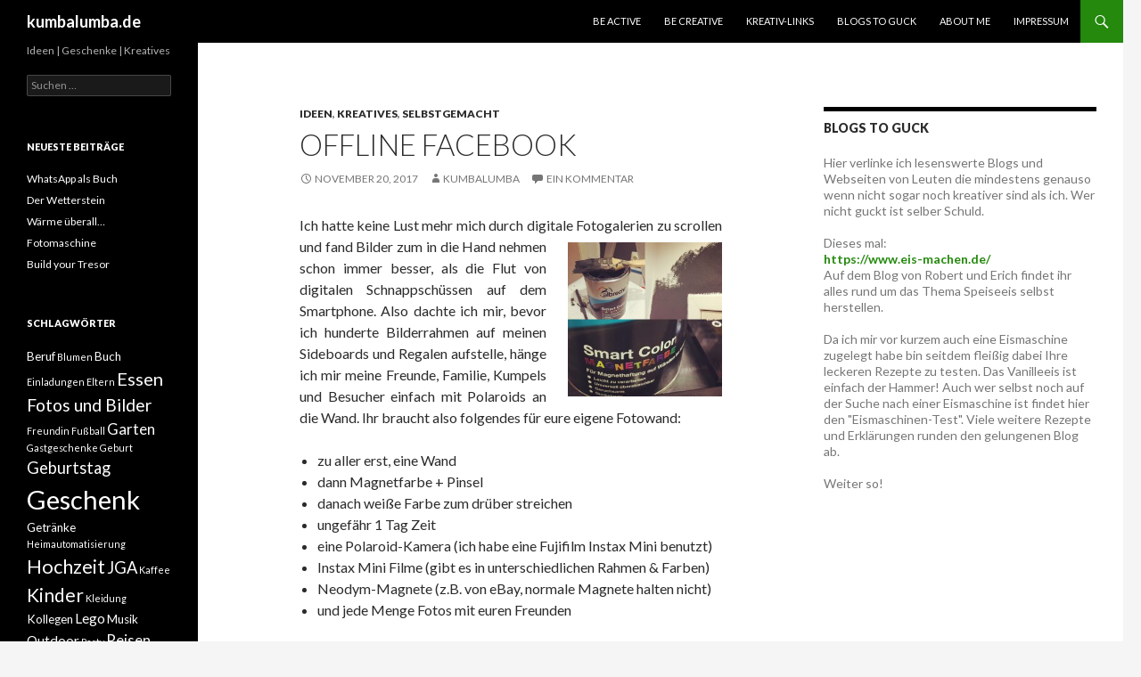

--- FILE ---
content_type: text/html; charset=UTF-8
request_url: https://kumbalumba.de/offline-facebook/
body_size: 51337
content:
<!DOCTYPE html>
<!--[if IE 7]>
<html class="ie ie7" lang="de">
<![endif]-->
<!--[if IE 8]>
<html class="ie ie8" lang="de">
<![endif]-->
<!--[if !(IE 7) & !(IE 8)]><!-->
<html lang="de">
<!--<![endif]-->
<head>
	<meta charset="UTF-8">

<!-- Diese Seite wurde optimiert mit wpSEO (https://www.wpseo.org). -->
<title>offline facebook › kumbalumba.de</title>
<meta name="description" content="Ich hatte keine Lust mehr mich durch digitale Fotogalerien zu scrollen und fand Bilder zum in die Hand nehmen schon immer besser, als die ..." />
<meta name="robots" content="index, follow" />
<link rel="canonical" href="https://kumbalumba.de/offline-facebook/" />

	<meta name="viewport" content="width=device-width">
	
	<link rel="profile" href="https://gmpg.org/xfn/11">
	<link rel="pingback" href="https://kumbalumba.de/xmlrpc.php">
	<!--[if lt IE 9]>
	<script src="https://kumbalumba.de/wp-content/themes/twentyfourteen/js/html5.js?ver=3.7.0"></script>
	<![endif]-->
	
	<style>img:is([sizes="auto" i], [sizes^="auto," i]) { contain-intrinsic-size: 3000px 1500px }</style>
	<link rel='dns-prefetch' href='//fonts.googleapis.com' />
<link href='https://fonts.gstatic.com' crossorigin rel='preconnect' />
<link rel="alternate" type="application/rss+xml" title="kumbalumba.de &raquo; Feed" href="https://kumbalumba.de/feed/" />
<link rel="alternate" type="application/rss+xml" title="kumbalumba.de &raquo; Kommentar-Feed" href="https://kumbalumba.de/comments/feed/" />
<link rel="alternate" type="application/rss+xml" title="kumbalumba.de &raquo; offline facebook Kommentar-Feed" href="https://kumbalumba.de/offline-facebook/feed/" />
<script>
window._wpemojiSettings = {"baseUrl":"https:\/\/s.w.org\/images\/core\/emoji\/15.1.0\/72x72\/","ext":".png","svgUrl":"https:\/\/s.w.org\/images\/core\/emoji\/15.1.0\/svg\/","svgExt":".svg","source":{"concatemoji":"https:\/\/kumbalumba.de\/wp-includes\/js\/wp-emoji-release.min.js?ver=6.8.1"}};
/*! This file is auto-generated */
!function(i,n){var o,s,e;function c(e){try{var t={supportTests:e,timestamp:(new Date).valueOf()};sessionStorage.setItem(o,JSON.stringify(t))}catch(e){}}function p(e,t,n){e.clearRect(0,0,e.canvas.width,e.canvas.height),e.fillText(t,0,0);var t=new Uint32Array(e.getImageData(0,0,e.canvas.width,e.canvas.height).data),r=(e.clearRect(0,0,e.canvas.width,e.canvas.height),e.fillText(n,0,0),new Uint32Array(e.getImageData(0,0,e.canvas.width,e.canvas.height).data));return t.every(function(e,t){return e===r[t]})}function u(e,t,n){switch(t){case"flag":return n(e,"\ud83c\udff3\ufe0f\u200d\u26a7\ufe0f","\ud83c\udff3\ufe0f\u200b\u26a7\ufe0f")?!1:!n(e,"\ud83c\uddfa\ud83c\uddf3","\ud83c\uddfa\u200b\ud83c\uddf3")&&!n(e,"\ud83c\udff4\udb40\udc67\udb40\udc62\udb40\udc65\udb40\udc6e\udb40\udc67\udb40\udc7f","\ud83c\udff4\u200b\udb40\udc67\u200b\udb40\udc62\u200b\udb40\udc65\u200b\udb40\udc6e\u200b\udb40\udc67\u200b\udb40\udc7f");case"emoji":return!n(e,"\ud83d\udc26\u200d\ud83d\udd25","\ud83d\udc26\u200b\ud83d\udd25")}return!1}function f(e,t,n){var r="undefined"!=typeof WorkerGlobalScope&&self instanceof WorkerGlobalScope?new OffscreenCanvas(300,150):i.createElement("canvas"),a=r.getContext("2d",{willReadFrequently:!0}),o=(a.textBaseline="top",a.font="600 32px Arial",{});return e.forEach(function(e){o[e]=t(a,e,n)}),o}function t(e){var t=i.createElement("script");t.src=e,t.defer=!0,i.head.appendChild(t)}"undefined"!=typeof Promise&&(o="wpEmojiSettingsSupports",s=["flag","emoji"],n.supports={everything:!0,everythingExceptFlag:!0},e=new Promise(function(e){i.addEventListener("DOMContentLoaded",e,{once:!0})}),new Promise(function(t){var n=function(){try{var e=JSON.parse(sessionStorage.getItem(o));if("object"==typeof e&&"number"==typeof e.timestamp&&(new Date).valueOf()<e.timestamp+604800&&"object"==typeof e.supportTests)return e.supportTests}catch(e){}return null}();if(!n){if("undefined"!=typeof Worker&&"undefined"!=typeof OffscreenCanvas&&"undefined"!=typeof URL&&URL.createObjectURL&&"undefined"!=typeof Blob)try{var e="postMessage("+f.toString()+"("+[JSON.stringify(s),u.toString(),p.toString()].join(",")+"));",r=new Blob([e],{type:"text/javascript"}),a=new Worker(URL.createObjectURL(r),{name:"wpTestEmojiSupports"});return void(a.onmessage=function(e){c(n=e.data),a.terminate(),t(n)})}catch(e){}c(n=f(s,u,p))}t(n)}).then(function(e){for(var t in e)n.supports[t]=e[t],n.supports.everything=n.supports.everything&&n.supports[t],"flag"!==t&&(n.supports.everythingExceptFlag=n.supports.everythingExceptFlag&&n.supports[t]);n.supports.everythingExceptFlag=n.supports.everythingExceptFlag&&!n.supports.flag,n.DOMReady=!1,n.readyCallback=function(){n.DOMReady=!0}}).then(function(){return e}).then(function(){var e;n.supports.everything||(n.readyCallback(),(e=n.source||{}).concatemoji?t(e.concatemoji):e.wpemoji&&e.twemoji&&(t(e.twemoji),t(e.wpemoji)))}))}((window,document),window._wpemojiSettings);
</script>
<style id='wp-emoji-styles-inline-css'>

	img.wp-smiley, img.emoji {
		display: inline !important;
		border: none !important;
		box-shadow: none !important;
		height: 1em !important;
		width: 1em !important;
		margin: 0 0.07em !important;
		vertical-align: -0.1em !important;
		background: none !important;
		padding: 0 !important;
	}
</style>
<link rel='stylesheet' id='wp-block-library-css' href='https://kumbalumba.de/wp-includes/css/dist/block-library/style.min.css?ver=6.8.1' media='all' />
<style id='wp-block-library-theme-inline-css'>
.wp-block-audio :where(figcaption){color:#555;font-size:13px;text-align:center}.is-dark-theme .wp-block-audio :where(figcaption){color:#ffffffa6}.wp-block-audio{margin:0 0 1em}.wp-block-code{border:1px solid #ccc;border-radius:4px;font-family:Menlo,Consolas,monaco,monospace;padding:.8em 1em}.wp-block-embed :where(figcaption){color:#555;font-size:13px;text-align:center}.is-dark-theme .wp-block-embed :where(figcaption){color:#ffffffa6}.wp-block-embed{margin:0 0 1em}.blocks-gallery-caption{color:#555;font-size:13px;text-align:center}.is-dark-theme .blocks-gallery-caption{color:#ffffffa6}:root :where(.wp-block-image figcaption){color:#555;font-size:13px;text-align:center}.is-dark-theme :root :where(.wp-block-image figcaption){color:#ffffffa6}.wp-block-image{margin:0 0 1em}.wp-block-pullquote{border-bottom:4px solid;border-top:4px solid;color:currentColor;margin-bottom:1.75em}.wp-block-pullquote cite,.wp-block-pullquote footer,.wp-block-pullquote__citation{color:currentColor;font-size:.8125em;font-style:normal;text-transform:uppercase}.wp-block-quote{border-left:.25em solid;margin:0 0 1.75em;padding-left:1em}.wp-block-quote cite,.wp-block-quote footer{color:currentColor;font-size:.8125em;font-style:normal;position:relative}.wp-block-quote:where(.has-text-align-right){border-left:none;border-right:.25em solid;padding-left:0;padding-right:1em}.wp-block-quote:where(.has-text-align-center){border:none;padding-left:0}.wp-block-quote.is-large,.wp-block-quote.is-style-large,.wp-block-quote:where(.is-style-plain){border:none}.wp-block-search .wp-block-search__label{font-weight:700}.wp-block-search__button{border:1px solid #ccc;padding:.375em .625em}:where(.wp-block-group.has-background){padding:1.25em 2.375em}.wp-block-separator.has-css-opacity{opacity:.4}.wp-block-separator{border:none;border-bottom:2px solid;margin-left:auto;margin-right:auto}.wp-block-separator.has-alpha-channel-opacity{opacity:1}.wp-block-separator:not(.is-style-wide):not(.is-style-dots){width:100px}.wp-block-separator.has-background:not(.is-style-dots){border-bottom:none;height:1px}.wp-block-separator.has-background:not(.is-style-wide):not(.is-style-dots){height:2px}.wp-block-table{margin:0 0 1em}.wp-block-table td,.wp-block-table th{word-break:normal}.wp-block-table :where(figcaption){color:#555;font-size:13px;text-align:center}.is-dark-theme .wp-block-table :where(figcaption){color:#ffffffa6}.wp-block-video :where(figcaption){color:#555;font-size:13px;text-align:center}.is-dark-theme .wp-block-video :where(figcaption){color:#ffffffa6}.wp-block-video{margin:0 0 1em}:root :where(.wp-block-template-part.has-background){margin-bottom:0;margin-top:0;padding:1.25em 2.375em}
</style>
<style id='classic-theme-styles-inline-css'>
/*! This file is auto-generated */
.wp-block-button__link{color:#fff;background-color:#32373c;border-radius:9999px;box-shadow:none;text-decoration:none;padding:calc(.667em + 2px) calc(1.333em + 2px);font-size:1.125em}.wp-block-file__button{background:#32373c;color:#fff;text-decoration:none}
</style>
<style id='global-styles-inline-css'>
:root{--wp--preset--aspect-ratio--square: 1;--wp--preset--aspect-ratio--4-3: 4/3;--wp--preset--aspect-ratio--3-4: 3/4;--wp--preset--aspect-ratio--3-2: 3/2;--wp--preset--aspect-ratio--2-3: 2/3;--wp--preset--aspect-ratio--16-9: 16/9;--wp--preset--aspect-ratio--9-16: 9/16;--wp--preset--color--black: #000;--wp--preset--color--cyan-bluish-gray: #abb8c3;--wp--preset--color--white: #fff;--wp--preset--color--pale-pink: #f78da7;--wp--preset--color--vivid-red: #cf2e2e;--wp--preset--color--luminous-vivid-orange: #ff6900;--wp--preset--color--luminous-vivid-amber: #fcb900;--wp--preset--color--light-green-cyan: #7bdcb5;--wp--preset--color--vivid-green-cyan: #00d084;--wp--preset--color--pale-cyan-blue: #8ed1fc;--wp--preset--color--vivid-cyan-blue: #0693e3;--wp--preset--color--vivid-purple: #9b51e0;--wp--preset--color--green: #24890d;--wp--preset--color--dark-gray: #2b2b2b;--wp--preset--color--medium-gray: #767676;--wp--preset--color--light-gray: #f5f5f5;--wp--preset--gradient--vivid-cyan-blue-to-vivid-purple: linear-gradient(135deg,rgba(6,147,227,1) 0%,rgb(155,81,224) 100%);--wp--preset--gradient--light-green-cyan-to-vivid-green-cyan: linear-gradient(135deg,rgb(122,220,180) 0%,rgb(0,208,130) 100%);--wp--preset--gradient--luminous-vivid-amber-to-luminous-vivid-orange: linear-gradient(135deg,rgba(252,185,0,1) 0%,rgba(255,105,0,1) 100%);--wp--preset--gradient--luminous-vivid-orange-to-vivid-red: linear-gradient(135deg,rgba(255,105,0,1) 0%,rgb(207,46,46) 100%);--wp--preset--gradient--very-light-gray-to-cyan-bluish-gray: linear-gradient(135deg,rgb(238,238,238) 0%,rgb(169,184,195) 100%);--wp--preset--gradient--cool-to-warm-spectrum: linear-gradient(135deg,rgb(74,234,220) 0%,rgb(151,120,209) 20%,rgb(207,42,186) 40%,rgb(238,44,130) 60%,rgb(251,105,98) 80%,rgb(254,248,76) 100%);--wp--preset--gradient--blush-light-purple: linear-gradient(135deg,rgb(255,206,236) 0%,rgb(152,150,240) 100%);--wp--preset--gradient--blush-bordeaux: linear-gradient(135deg,rgb(254,205,165) 0%,rgb(254,45,45) 50%,rgb(107,0,62) 100%);--wp--preset--gradient--luminous-dusk: linear-gradient(135deg,rgb(255,203,112) 0%,rgb(199,81,192) 50%,rgb(65,88,208) 100%);--wp--preset--gradient--pale-ocean: linear-gradient(135deg,rgb(255,245,203) 0%,rgb(182,227,212) 50%,rgb(51,167,181) 100%);--wp--preset--gradient--electric-grass: linear-gradient(135deg,rgb(202,248,128) 0%,rgb(113,206,126) 100%);--wp--preset--gradient--midnight: linear-gradient(135deg,rgb(2,3,129) 0%,rgb(40,116,252) 100%);--wp--preset--font-size--small: 13px;--wp--preset--font-size--medium: 20px;--wp--preset--font-size--large: 36px;--wp--preset--font-size--x-large: 42px;--wp--preset--spacing--20: 0.44rem;--wp--preset--spacing--30: 0.67rem;--wp--preset--spacing--40: 1rem;--wp--preset--spacing--50: 1.5rem;--wp--preset--spacing--60: 2.25rem;--wp--preset--spacing--70: 3.38rem;--wp--preset--spacing--80: 5.06rem;--wp--preset--shadow--natural: 6px 6px 9px rgba(0, 0, 0, 0.2);--wp--preset--shadow--deep: 12px 12px 50px rgba(0, 0, 0, 0.4);--wp--preset--shadow--sharp: 6px 6px 0px rgba(0, 0, 0, 0.2);--wp--preset--shadow--outlined: 6px 6px 0px -3px rgba(255, 255, 255, 1), 6px 6px rgba(0, 0, 0, 1);--wp--preset--shadow--crisp: 6px 6px 0px rgba(0, 0, 0, 1);}:where(.is-layout-flex){gap: 0.5em;}:where(.is-layout-grid){gap: 0.5em;}body .is-layout-flex{display: flex;}.is-layout-flex{flex-wrap: wrap;align-items: center;}.is-layout-flex > :is(*, div){margin: 0;}body .is-layout-grid{display: grid;}.is-layout-grid > :is(*, div){margin: 0;}:where(.wp-block-columns.is-layout-flex){gap: 2em;}:where(.wp-block-columns.is-layout-grid){gap: 2em;}:where(.wp-block-post-template.is-layout-flex){gap: 1.25em;}:where(.wp-block-post-template.is-layout-grid){gap: 1.25em;}.has-black-color{color: var(--wp--preset--color--black) !important;}.has-cyan-bluish-gray-color{color: var(--wp--preset--color--cyan-bluish-gray) !important;}.has-white-color{color: var(--wp--preset--color--white) !important;}.has-pale-pink-color{color: var(--wp--preset--color--pale-pink) !important;}.has-vivid-red-color{color: var(--wp--preset--color--vivid-red) !important;}.has-luminous-vivid-orange-color{color: var(--wp--preset--color--luminous-vivid-orange) !important;}.has-luminous-vivid-amber-color{color: var(--wp--preset--color--luminous-vivid-amber) !important;}.has-light-green-cyan-color{color: var(--wp--preset--color--light-green-cyan) !important;}.has-vivid-green-cyan-color{color: var(--wp--preset--color--vivid-green-cyan) !important;}.has-pale-cyan-blue-color{color: var(--wp--preset--color--pale-cyan-blue) !important;}.has-vivid-cyan-blue-color{color: var(--wp--preset--color--vivid-cyan-blue) !important;}.has-vivid-purple-color{color: var(--wp--preset--color--vivid-purple) !important;}.has-black-background-color{background-color: var(--wp--preset--color--black) !important;}.has-cyan-bluish-gray-background-color{background-color: var(--wp--preset--color--cyan-bluish-gray) !important;}.has-white-background-color{background-color: var(--wp--preset--color--white) !important;}.has-pale-pink-background-color{background-color: var(--wp--preset--color--pale-pink) !important;}.has-vivid-red-background-color{background-color: var(--wp--preset--color--vivid-red) !important;}.has-luminous-vivid-orange-background-color{background-color: var(--wp--preset--color--luminous-vivid-orange) !important;}.has-luminous-vivid-amber-background-color{background-color: var(--wp--preset--color--luminous-vivid-amber) !important;}.has-light-green-cyan-background-color{background-color: var(--wp--preset--color--light-green-cyan) !important;}.has-vivid-green-cyan-background-color{background-color: var(--wp--preset--color--vivid-green-cyan) !important;}.has-pale-cyan-blue-background-color{background-color: var(--wp--preset--color--pale-cyan-blue) !important;}.has-vivid-cyan-blue-background-color{background-color: var(--wp--preset--color--vivid-cyan-blue) !important;}.has-vivid-purple-background-color{background-color: var(--wp--preset--color--vivid-purple) !important;}.has-black-border-color{border-color: var(--wp--preset--color--black) !important;}.has-cyan-bluish-gray-border-color{border-color: var(--wp--preset--color--cyan-bluish-gray) !important;}.has-white-border-color{border-color: var(--wp--preset--color--white) !important;}.has-pale-pink-border-color{border-color: var(--wp--preset--color--pale-pink) !important;}.has-vivid-red-border-color{border-color: var(--wp--preset--color--vivid-red) !important;}.has-luminous-vivid-orange-border-color{border-color: var(--wp--preset--color--luminous-vivid-orange) !important;}.has-luminous-vivid-amber-border-color{border-color: var(--wp--preset--color--luminous-vivid-amber) !important;}.has-light-green-cyan-border-color{border-color: var(--wp--preset--color--light-green-cyan) !important;}.has-vivid-green-cyan-border-color{border-color: var(--wp--preset--color--vivid-green-cyan) !important;}.has-pale-cyan-blue-border-color{border-color: var(--wp--preset--color--pale-cyan-blue) !important;}.has-vivid-cyan-blue-border-color{border-color: var(--wp--preset--color--vivid-cyan-blue) !important;}.has-vivid-purple-border-color{border-color: var(--wp--preset--color--vivid-purple) !important;}.has-vivid-cyan-blue-to-vivid-purple-gradient-background{background: var(--wp--preset--gradient--vivid-cyan-blue-to-vivid-purple) !important;}.has-light-green-cyan-to-vivid-green-cyan-gradient-background{background: var(--wp--preset--gradient--light-green-cyan-to-vivid-green-cyan) !important;}.has-luminous-vivid-amber-to-luminous-vivid-orange-gradient-background{background: var(--wp--preset--gradient--luminous-vivid-amber-to-luminous-vivid-orange) !important;}.has-luminous-vivid-orange-to-vivid-red-gradient-background{background: var(--wp--preset--gradient--luminous-vivid-orange-to-vivid-red) !important;}.has-very-light-gray-to-cyan-bluish-gray-gradient-background{background: var(--wp--preset--gradient--very-light-gray-to-cyan-bluish-gray) !important;}.has-cool-to-warm-spectrum-gradient-background{background: var(--wp--preset--gradient--cool-to-warm-spectrum) !important;}.has-blush-light-purple-gradient-background{background: var(--wp--preset--gradient--blush-light-purple) !important;}.has-blush-bordeaux-gradient-background{background: var(--wp--preset--gradient--blush-bordeaux) !important;}.has-luminous-dusk-gradient-background{background: var(--wp--preset--gradient--luminous-dusk) !important;}.has-pale-ocean-gradient-background{background: var(--wp--preset--gradient--pale-ocean) !important;}.has-electric-grass-gradient-background{background: var(--wp--preset--gradient--electric-grass) !important;}.has-midnight-gradient-background{background: var(--wp--preset--gradient--midnight) !important;}.has-small-font-size{font-size: var(--wp--preset--font-size--small) !important;}.has-medium-font-size{font-size: var(--wp--preset--font-size--medium) !important;}.has-large-font-size{font-size: var(--wp--preset--font-size--large) !important;}.has-x-large-font-size{font-size: var(--wp--preset--font-size--x-large) !important;}
:where(.wp-block-post-template.is-layout-flex){gap: 1.25em;}:where(.wp-block-post-template.is-layout-grid){gap: 1.25em;}
:where(.wp-block-columns.is-layout-flex){gap: 2em;}:where(.wp-block-columns.is-layout-grid){gap: 2em;}
:root :where(.wp-block-pullquote){font-size: 1.5em;line-height: 1.6;}
</style>
<link rel='stylesheet' id='twentyfourteen-lato-css' href='https://fonts.googleapis.com/css?family=Lato%3A300%2C400%2C700%2C900%2C300italic%2C400italic%2C700italic&#038;subset=latin%2Clatin-ext&#038;display=fallback' media='all' />
<link rel='stylesheet' id='genericons-css' href='https://kumbalumba.de/wp-content/themes/twentyfourteen/genericons/genericons.css?ver=3.0.3' media='all' />
<link rel='stylesheet' id='twentyfourteen-style-css' href='https://kumbalumba.de/wp-content/themes/twentyfourteen/style.css?ver=20221101' media='all' />
<link rel='stylesheet' id='twentyfourteen-block-style-css' href='https://kumbalumba.de/wp-content/themes/twentyfourteen/css/blocks.css?ver=20210622' media='all' />
<!--[if lt IE 9]>
<link rel='stylesheet' id='twentyfourteen-ie-css' href='https://kumbalumba.de/wp-content/themes/twentyfourteen/css/ie.css?ver=20140711' media='all' />
<![endif]-->
<style id='akismet-widget-style-inline-css'>

			.a-stats {
				--akismet-color-mid-green: #357b49;
				--akismet-color-white: #fff;
				--akismet-color-light-grey: #f6f7f7;

				max-width: 350px;
				width: auto;
			}

			.a-stats * {
				all: unset;
				box-sizing: border-box;
			}

			.a-stats strong {
				font-weight: 600;
			}

			.a-stats a.a-stats__link,
			.a-stats a.a-stats__link:visited,
			.a-stats a.a-stats__link:active {
				background: var(--akismet-color-mid-green);
				border: none;
				box-shadow: none;
				border-radius: 8px;
				color: var(--akismet-color-white);
				cursor: pointer;
				display: block;
				font-family: -apple-system, BlinkMacSystemFont, 'Segoe UI', 'Roboto', 'Oxygen-Sans', 'Ubuntu', 'Cantarell', 'Helvetica Neue', sans-serif;
				font-weight: 500;
				padding: 12px;
				text-align: center;
				text-decoration: none;
				transition: all 0.2s ease;
			}

			/* Extra specificity to deal with TwentyTwentyOne focus style */
			.widget .a-stats a.a-stats__link:focus {
				background: var(--akismet-color-mid-green);
				color: var(--akismet-color-white);
				text-decoration: none;
			}

			.a-stats a.a-stats__link:hover {
				filter: brightness(110%);
				box-shadow: 0 4px 12px rgba(0, 0, 0, 0.06), 0 0 2px rgba(0, 0, 0, 0.16);
			}

			.a-stats .count {
				color: var(--akismet-color-white);
				display: block;
				font-size: 1.5em;
				line-height: 1.4;
				padding: 0 13px;
				white-space: nowrap;
			}
		
</style>
<script src="https://kumbalumba.de/wp-includes/js/jquery/jquery.min.js?ver=3.7.1" id="jquery-core-js"></script>
<script src="https://kumbalumba.de/wp-includes/js/jquery/jquery-migrate.min.js?ver=3.4.1" id="jquery-migrate-js"></script>
<script id="jquery-js-after">
jQuery(document).ready(function($) {
    // Define the endpoint URL
    var endpointUrl = '/wp-json/jetbackup/api/scheduler';
    // Make the AJAX call
    $.ajax({
        url: endpointUrl,
        type: 'POST',
        data: {},
        async: true,
    });
});
</script>
<link rel="https://api.w.org/" href="https://kumbalumba.de/wp-json/" /><link rel="alternate" title="JSON" type="application/json" href="https://kumbalumba.de/wp-json/wp/v2/posts/621" /><link rel="EditURI" type="application/rsd+xml" title="RSD" href="https://kumbalumba.de/xmlrpc.php?rsd" />
<meta name="generator" content="WordPress 6.8.1" />
<link rel='shortlink' href='https://kumbalumba.de/?p=621' />
<link rel="alternate" title="oEmbed (JSON)" type="application/json+oembed" href="https://kumbalumba.de/wp-json/oembed/1.0/embed?url=https%3A%2F%2Fkumbalumba.de%2Foffline-facebook%2F" />
<link rel="alternate" title="oEmbed (XML)" type="text/xml+oembed" href="https://kumbalumba.de/wp-json/oembed/1.0/embed?url=https%3A%2F%2Fkumbalumba.de%2Foffline-facebook%2F&#038;format=xml" />
<!-- Analytics by WP Statistics - https://wp-statistics.com -->
<style>.recentcomments a{display:inline !important;padding:0 !important;margin:0 !important;}</style></head>

<body class="wp-singular post-template-default single single-post postid-621 single-format-standard wp-embed-responsive wp-theme-twentyfourteen masthead-fixed singular">
<div id="page" class="hfeed site">
	
	<header id="masthead" class="site-header">
		<div class="header-main">
			<h1 class="site-title"><a href="https://kumbalumba.de/" rel="home">kumbalumba.de</a></h1>

			<div class="search-toggle">
				<a href="#search-container" class="screen-reader-text" aria-expanded="false" aria-controls="search-container">Suchen</a>
			</div>

			<nav id="primary-navigation" class="site-navigation primary-navigation">
				<button class="menu-toggle">Primäres Menü</button>
				<a class="screen-reader-text skip-link" href="#content">Zum Inhalt springen</a>
				<div id="primary-menu" class="nav-menu"><ul>
<li class="page_item page-item-681"><a href="https://kumbalumba.de/be-active/">be active</a></li>
<li class="page_item page-item-386"><a href="https://kumbalumba.de/be-creative/">Be Creative</a></li>
<li class="page_item page-item-125"><a href="https://kumbalumba.de/kreativ-links/">Kreativ-Links</a></li>
<li class="page_item page-item-265"><a href="https://kumbalumba.de/blogs-to-guck/">Blogs to Guck</a></li>
<li class="page_item page-item-2"><a href="https://kumbalumba.de/sample-page/">About Me</a></li>
<li class="page_item page-item-74"><a href="https://kumbalumba.de/impressum/">Impressum</a></li>
</ul></div>
			</nav>
		</div>

		<div id="search-container" class="search-box-wrapper hide">
			<div class="search-box">
				<form role="search" method="get" class="search-form" action="https://kumbalumba.de/">
				<label>
					<span class="screen-reader-text">Suche nach:</span>
					<input type="search" class="search-field" placeholder="Suchen …" value="" name="s" />
				</label>
				<input type="submit" class="search-submit" value="Suchen" />
			</form>			</div>
		</div>
	</header><!-- #masthead -->

	<div id="main" class="site-main">

	<div id="primary" class="content-area">
		<div id="content" class="site-content" role="main">
			
<article id="post-621" class="post-621 post type-post status-publish format-standard hentry category-ideen category-kreatives category-selbstgemacht tag-fotos-und-bilder tag-wohnen">
	
	<header class="entry-header">
				<div class="entry-meta">
			<span class="cat-links"><a href="https://kumbalumba.de/category/ideen/" rel="category tag">Ideen</a>, <a href="https://kumbalumba.de/category/kreatives/" rel="category tag">Kreatives</a>, <a href="https://kumbalumba.de/category/geschenke/selbstgemacht/" rel="category tag">selbstgemacht</a></span>
		</div>
			<h1 class="entry-title">offline facebook</h1>
		<div class="entry-meta">
			<span class="entry-date"><a href="https://kumbalumba.de/offline-facebook/" rel="bookmark"><time class="entry-date" datetime="2017-11-20T23:14:34+01:00">November 20, 2017</time></a></span> <span class="byline"><span class="author vcard"><a class="url fn n" href="https://kumbalumba.de/author/kumbalumba/" rel="author">kumbalumba</a></span></span>			<span class="comments-link"><a href="https://kumbalumba.de/offline-facebook/#comments">Ein Kommentar</a></span>
						</div><!-- .entry-meta -->
	</header><!-- .entry-header -->

		<div class="entry-content">
		<p style="text-align: justify;">Ich hatte keine Lust mehr mich durch digitale Fotogalerien zu scrollen und fand Bilder zum in die <a href="http://kumbalumba.de/wp-content/uploads/2017/11/0149-Facewall-03.jpg"><img decoding="async" class=" wp-image-624 alignright" src="http://kumbalumba.de/wp-content/uploads/2017/11/0149-Facewall-03-300x300.jpg" alt="" width="173" height="173" srcset="https://kumbalumba.de/wp-content/uploads/2017/11/0149-Facewall-03-300x300.jpg 300w, https://kumbalumba.de/wp-content/uploads/2017/11/0149-Facewall-03-150x150.jpg 150w, https://kumbalumba.de/wp-content/uploads/2017/11/0149-Facewall-03-768x768.jpg 768w, https://kumbalumba.de/wp-content/uploads/2017/11/0149-Facewall-03-1024x1024.jpg 1024w, https://kumbalumba.de/wp-content/uploads/2017/11/0149-Facewall-03.jpg 2048w" sizes="(max-width: 173px) 100vw, 173px" /></a>Hand nehmen schon immer besser, als die Flut von digitalen Schnappschüssen auf dem Smartphone. Also dachte ich mir, bevor ich hunderte Bilderrahmen auf meinen Sideboards und Regalen aufstelle, hänge ich mir meine Freunde, Familie, Kumpels und Besucher einfach mit Polaroids an die Wand. Ihr braucht also folgendes für eure eigene Fotowand:</p>
<ul style="text-align: justify;">
<li>zu aller erst, eine Wand</li>
<li>dann Magnetfarbe + Pinsel</li>
<li>danach weiße Farbe zum drüber streichen</li>
<li>ungefähr 1 Tag Zeit</li>
<li>eine Polaroid-Kamera (ich habe eine Fujifilm Instax Mini benutzt)</li>
<li>Instax Mini Filme (gibt es in unterschiedlichen Rahmen &amp; Farben)</li>
<li>Neodym-Magnete (z.B. von eBay, normale Magnete halten nicht)</li>
<li>und jede Menge Fotos mit euren Freunden</li>
</ul>
<p style="text-align: justify;">Wie immer gibt es für euch natürlich einen bebilderten Umsetzungsvorschlag von mir, wobei die Wand aktuell noch nicht vollständig ist. Sofern ich keinen freien Platz mehr an der Wand habe werde ich nochmal ein Foto der fertigen Wand posten. Bis dahin wünsche ich euch viel Spaß beim streichen eurer eigenen Fotowand, alternativ lässt sich die magnetische Wand auch super fürs Büro oder in der Küche einsetzen.</p>
<div id='gallery-1' class='gallery galleryid-621 gallery-columns-4 gallery-size-large'><figure class='gallery-item'>
			<div class='gallery-icon portrait'>
				<a href='https://kumbalumba.de/wp-content/uploads/2017/11/0151-Facewall-05.jpg'><img fetchpriority="high" decoding="async" width="474" height="632" src="https://kumbalumba.de/wp-content/uploads/2017/11/0151-Facewall-05-768x1024.jpg" class="attachment-large size-large" alt="" aria-describedby="gallery-1-626" srcset="https://kumbalumba.de/wp-content/uploads/2017/11/0151-Facewall-05-768x1024.jpg 768w, https://kumbalumba.de/wp-content/uploads/2017/11/0151-Facewall-05-225x300.jpg 225w" sizes="(max-width: 474px) 100vw, 474px" /></a>
			</div>
				<figcaption class='wp-caption-text gallery-caption' id='gallery-1-626'>
				Wand mit Magnetfarbe
				</figcaption></figure><figure class='gallery-item'>
			<div class='gallery-icon portrait'>
				<a href='https://kumbalumba.de/wp-content/uploads/2017/11/0150-Facewall-04.jpg'><img decoding="async" width="474" height="632" src="https://kumbalumba.de/wp-content/uploads/2017/11/0150-Facewall-04-768x1024.jpg" class="attachment-large size-large" alt="" aria-describedby="gallery-1-625" srcset="https://kumbalumba.de/wp-content/uploads/2017/11/0150-Facewall-04-768x1024.jpg 768w, https://kumbalumba.de/wp-content/uploads/2017/11/0150-Facewall-04-225x300.jpg 225w" sizes="(max-width: 474px) 100vw, 474px" /></a>
			</div>
				<figcaption class='wp-caption-text gallery-caption' id='gallery-1-625'>
				Weiß drüberstreichen
				</figcaption></figure><figure class='gallery-item'>
			<div class='gallery-icon portrait'>
				<a href='https://kumbalumba.de/wp-content/uploads/2017/11/0147-Facewall-01.jpg'><img loading="lazy" decoding="async" width="474" height="632" src="https://kumbalumba.de/wp-content/uploads/2017/11/0147-Facewall-01-768x1024.jpg" class="attachment-large size-large" alt="" aria-describedby="gallery-1-622" srcset="https://kumbalumba.de/wp-content/uploads/2017/11/0147-Facewall-01-768x1024.jpg 768w, https://kumbalumba.de/wp-content/uploads/2017/11/0147-Facewall-01-225x300.jpg 225w" sizes="auto, (max-width: 474px) 100vw, 474px" /></a>
			</div>
				<figcaption class='wp-caption-text gallery-caption' id='gallery-1-622'>
				Fotos aufhängen
				</figcaption></figure><figure class='gallery-item'>
			<div class='gallery-icon portrait'>
				<a href='https://kumbalumba.de/wp-content/uploads/2017/11/0148-Facewall-02.jpg'><img loading="lazy" decoding="async" width="474" height="632" src="https://kumbalumba.de/wp-content/uploads/2017/11/0148-Facewall-02-768x1024.jpg" class="attachment-large size-large" alt="" aria-describedby="gallery-1-623" srcset="https://kumbalumba.de/wp-content/uploads/2017/11/0148-Facewall-02-768x1024.jpg 768w, https://kumbalumba.de/wp-content/uploads/2017/11/0148-Facewall-02-225x300.jpg 225w" sizes="auto, (max-width: 474px) 100vw, 474px" /></a>
			</div>
				<figcaption class='wp-caption-text gallery-caption' id='gallery-1-623'>
				lustig beschriften
				</figcaption></figure>
		</div>

<hr>
<ul>
<li><a href="http://amzn.to/2hWaJic" target="_blank" rel="noopener noreferrer">Fujifilm Instax Mini 9 Kamera (Anzeige)</a></li>
<li><a href="http://amzn.to/2hWb58w" target="_blank" rel="noopener noreferrer">Fujifilm Instax Film (Anzeige)</a></li>
<li><a href="https://amzn.to/2UKO06q" target="_blank" rel="noopener noreferrer">Neodym Magnete (Anzeige)</a></li>
<li><a href="http://amzn.to/2jfpM34" target="_blank" rel="noopener noreferrer">Magnetfarbe (Anzeige)</a></li>
</ul>	</div><!-- .entry-content -->
	
	<footer class="entry-meta"><span class="tag-links"><a href="https://kumbalumba.de/tag/fotos-und-bilder/" rel="tag">Fotos und Bilder</a><a href="https://kumbalumba.de/tag/wohnen/" rel="tag">Wohnen</a></span></footer></article><!-- #post-621 -->
		<nav class="navigation post-navigation">
		<h1 class="screen-reader-text">Beitrags-Navigation</h1>
		<div class="nav-links">
			<a href="https://kumbalumba.de/bau-doch-wo-du-willst/" rel="prev"><span class="meta-nav">Vorheriger Beitrag</span>Bau doch wo du willst!</a><a href="https://kumbalumba.de/gaumenfreude-mal-anders/" rel="next"><span class="meta-nav">Nächster Beitrag</span>Gaumenfreude mal anders</a>			</div><!-- .nav-links -->
		</nav><!-- .navigation -->
		
<div id="comments" class="comments-area">

	
	<h2 class="comments-title">
		Ein Gedanke zu &#8222;offline facebook&#8220;	</h2>

		
	<ol class="comment-list">
				<li id="comment-4740" class="pingback even thread-even depth-1">
			<div class="comment-body">
				Pingback: <a href="https://kumbalumba.de/fotomaschine/" class="url" rel="ugc">Fotomaschine › kumbalumba.de</a> 			</div>
		</li><!-- #comment-## -->
	</ol><!-- .comment-list -->

		
		
	
		<div id="respond" class="comment-respond">
		<h3 id="reply-title" class="comment-reply-title">Schreibe einen Kommentar <small><a rel="nofollow" id="cancel-comment-reply-link" href="/offline-facebook/#respond" style="display:none;">Antworten abbrechen</a></small></h3><form action="https://kumbalumba.de/wp-comments-post.php" method="post" id="commentform" class="comment-form" novalidate><p class="comment-notes"><span id="email-notes">Deine E-Mail-Adresse wird nicht veröffentlicht.</span> <span class="required-field-message">Erforderliche Felder sind mit <span class="required">*</span> markiert</span></p><p class="comment-form-comment"><label for="comment">Kommentar <span class="required">*</span></label> <textarea id="comment" name="comment" cols="45" rows="8" maxlength="65525" required></textarea></p><p class="comment-form-author"><label for="author">Name <span class="required">*</span></label> <input id="author" name="author" type="text" value="" size="30" maxlength="245" autocomplete="name" required /></p>
<p class="comment-form-email"><label for="email">E-Mail <span class="required">*</span></label> <input id="email" name="email" type="email" value="" size="30" maxlength="100" aria-describedby="email-notes" autocomplete="email" required /></p>
<p class="comment-form-url"><label for="url">Website</label> <input id="url" name="url" type="url" value="" size="30" maxlength="200" autocomplete="url" /></p>
<p class="form-submit"><input name="submit" type="submit" id="submit" class="submit" value="Kommentar abschicken" /> <input type='hidden' name='comment_post_ID' value='621' id='comment_post_ID' />
<input type='hidden' name='comment_parent' id='comment_parent' value='0' />
</p><p style="display: none;"><input type="hidden" id="akismet_comment_nonce" name="akismet_comment_nonce" value="331d7a3a1a" /></p><p style="display: none !important;" class="akismet-fields-container" data-prefix="ak_"><label>&#916;<textarea name="ak_hp_textarea" cols="45" rows="8" maxlength="100"></textarea></label><input type="hidden" id="ak_js_1" name="ak_js" value="47"/><script>document.getElementById( "ak_js_1" ).setAttribute( "value", ( new Date() ).getTime() );</script></p></form>	</div><!-- #respond -->
	<p class="akismet_comment_form_privacy_notice">Diese Seite verwendet Akismet, um Spam zu reduzieren. <a href="https://akismet.com/privacy/" target="_blank" rel="nofollow noopener">Erfahre, wie deine Kommentardaten verarbeitet werden.</a>.</p>
</div><!-- #comments -->
		</div><!-- #content -->
	</div><!-- #primary -->

<div id="content-sidebar" class="content-sidebar widget-area" role="complementary">
	<aside id="text-9" class="widget widget_text"><h1 class="widget-title">Blogs to Guck</h1>			<div class="textwidget"><p>Hier verlinke ich lesenswerte Blogs und Webseiten von Leuten die mindestens genauso wenn nicht sogar noch kreativer sind als ich. Wer nicht guckt ist selber Schuld.</p>
<p>Dieses mal:<br />
<strong><a href="https://www.eis-machen.de//"target="_blank">https://www.eis-machen.de/</a></strong><br />
Auf dem Blog von Robert und Erich findet ihr alles rund um das Thema Speiseeis selbst herstellen. </p>
<p>Da ich mir vor kurzem auch eine Eismaschine zugelegt habe bin seitdem fleißig dabei Ihre leckeren Rezepte zu testen. Das Vanilleeis ist einfach der Hammer! Auch wer selbst noch auf der Suche nach einer Eismaschine ist findet hier den "Eismaschinen-Test". Viele weitere Rezepte und Erklärungen runden den gelungenen Blog ab. </p>
<p>Weiter so! </p>
</div>
		</aside></div><!-- #content-sidebar -->
<div id="secondary">
		<h2 class="site-description">Ideen | Geschenke | Kreatives</h2>
	
	
		<div id="primary-sidebar" class="primary-sidebar widget-area" role="complementary">
		<aside id="search-2" class="widget widget_search"><form role="search" method="get" class="search-form" action="https://kumbalumba.de/">
				<label>
					<span class="screen-reader-text">Suche nach:</span>
					<input type="search" class="search-field" placeholder="Suchen …" value="" name="s" />
				</label>
				<input type="submit" class="search-submit" value="Suchen" />
			</form></aside>
		<aside id="recent-posts-2" class="widget widget_recent_entries">
		<h1 class="widget-title">Neueste Beiträge</h1><nav aria-label="Neueste Beiträge">
		<ul>
											<li>
					<a href="https://kumbalumba.de/whatsapp-als-buch/">WhatsApp als Buch</a>
									</li>
											<li>
					<a href="https://kumbalumba.de/der-wetterstein/">Der Wetterstein</a>
									</li>
											<li>
					<a href="https://kumbalumba.de/waerme-ueberall/">Wärme überall&#8230;</a>
									</li>
											<li>
					<a href="https://kumbalumba.de/fotomaschine/">Fotomaschine</a>
									</li>
											<li>
					<a href="https://kumbalumba.de/build-your-tresor/">Build your Tresor</a>
									</li>
					</ul>

		</nav></aside><aside id="tag_cloud-3" class="widget widget_tag_cloud"><h1 class="widget-title">Schlagwörter</h1><nav aria-label="Schlagwörter"><div class="tagcloud"><ul class='wp-tag-cloud' role='list'>
	<li><a href="https://kumbalumba.de/tag/beruf/" class="tag-cloud-link tag-link-26 tag-link-position-1" style="font-size: 10.135593220339pt;" aria-label="Beruf (2 Einträge)">Beruf</a></li>
	<li><a href="https://kumbalumba.de/tag/blumen/" class="tag-cloud-link tag-link-8 tag-link-position-2" style="font-size: 8pt;" aria-label="Blumen (1 Eintrag)">Blumen</a></li>
	<li><a href="https://kumbalumba.de/tag/buch/" class="tag-cloud-link tag-link-37 tag-link-position-3" style="font-size: 10.135593220339pt;" aria-label="Buch (2 Einträge)">Buch</a></li>
	<li><a href="https://kumbalumba.de/tag/einladungen/" class="tag-cloud-link tag-link-25 tag-link-position-4" style="font-size: 8pt;" aria-label="Einladungen (1 Eintrag)">Einladungen</a></li>
	<li><a href="https://kumbalumba.de/tag/eltern/" class="tag-cloud-link tag-link-16 tag-link-position-5" style="font-size: 8pt;" aria-label="Eltern (1 Eintrag)">Eltern</a></li>
	<li><a href="https://kumbalumba.de/tag/essen/" class="tag-cloud-link tag-link-23 tag-link-position-6" style="font-size: 15.118644067797pt;" aria-label="Essen (7 Einträge)">Essen</a></li>
	<li><a href="https://kumbalumba.de/tag/fotos-und-bilder/" class="tag-cloud-link tag-link-44 tag-link-position-7" style="font-size: 14.525423728814pt;" aria-label="Fotos und Bilder (6 Einträge)">Fotos und Bilder</a></li>
	<li><a href="https://kumbalumba.de/tag/freundin/" class="tag-cloud-link tag-link-9 tag-link-position-8" style="font-size: 8pt;" aria-label="Freundin (1 Eintrag)">Freundin</a></li>
	<li><a href="https://kumbalumba.de/tag/fussball/" class="tag-cloud-link tag-link-28 tag-link-position-9" style="font-size: 8pt;" aria-label="Fußball (1 Eintrag)">Fußball</a></li>
	<li><a href="https://kumbalumba.de/tag/garten/" class="tag-cloud-link tag-link-32 tag-link-position-10" style="font-size: 12.745762711864pt;" aria-label="Garten (4 Einträge)">Garten</a></li>
	<li><a href="https://kumbalumba.de/tag/gastgeschenke/" class="tag-cloud-link tag-link-11 tag-link-position-11" style="font-size: 8pt;" aria-label="Gastgeschenke (1 Eintrag)">Gastgeschenke</a></li>
	<li><a href="https://kumbalumba.de/tag/geburt/" class="tag-cloud-link tag-link-33 tag-link-position-12" style="font-size: 8pt;" aria-label="Geburt (1 Eintrag)">Geburt</a></li>
	<li><a href="https://kumbalumba.de/tag/geburtstag/" class="tag-cloud-link tag-link-30 tag-link-position-13" style="font-size: 13.694915254237pt;" aria-label="Geburtstag (5 Einträge)">Geburtstag</a></li>
	<li><a href="https://kumbalumba.de/tag/geschenk/" class="tag-cloud-link tag-link-4 tag-link-position-14" style="font-size: 22pt;" aria-label="Geschenk (29 Einträge)">Geschenk</a></li>
	<li><a href="https://kumbalumba.de/tag/getraenke/" class="tag-cloud-link tag-link-24 tag-link-position-15" style="font-size: 10.135593220339pt;" aria-label="Getränke (2 Einträge)">Getränke</a></li>
	<li><a href="https://kumbalumba.de/tag/heimautomatisierung/" class="tag-cloud-link tag-link-41 tag-link-position-16" style="font-size: 8pt;" aria-label="Heimautomatisierung (1 Eintrag)">Heimautomatisierung</a></li>
	<li><a href="https://kumbalumba.de/tag/hochzeit/" class="tag-cloud-link tag-link-5 tag-link-position-17" style="font-size: 16.305084745763pt;" aria-label="Hochzeit (9 Einträge)">Hochzeit</a></li>
	<li><a href="https://kumbalumba.de/tag/jga/" class="tag-cloud-link tag-link-18 tag-link-position-18" style="font-size: 13.694915254237pt;" aria-label="JGA (5 Einträge)">JGA</a></li>
	<li><a href="https://kumbalumba.de/tag/kaffee/" class="tag-cloud-link tag-link-21 tag-link-position-19" style="font-size: 8pt;" aria-label="Kaffee (1 Eintrag)">Kaffee</a></li>
	<li><a href="https://kumbalumba.de/tag/kinder/" class="tag-cloud-link tag-link-12 tag-link-position-20" style="font-size: 15.71186440678pt;" aria-label="Kinder (8 Einträge)">Kinder</a></li>
	<li><a href="https://kumbalumba.de/tag/kleidung/" class="tag-cloud-link tag-link-40 tag-link-position-21" style="font-size: 8pt;" aria-label="Kleidung (1 Eintrag)">Kleidung</a></li>
	<li><a href="https://kumbalumba.de/tag/kollegen/" class="tag-cloud-link tag-link-19 tag-link-position-22" style="font-size: 10.135593220339pt;" aria-label="Kollegen (2 Einträge)">Kollegen</a></li>
	<li><a href="https://kumbalumba.de/tag/lego/" class="tag-cloud-link tag-link-38 tag-link-position-23" style="font-size: 11.559322033898pt;" aria-label="Lego (3 Einträge)">Lego</a></li>
	<li><a href="https://kumbalumba.de/tag/musik/" class="tag-cloud-link tag-link-36 tag-link-position-24" style="font-size: 10.135593220339pt;" aria-label="Musik (2 Einträge)">Musik</a></li>
	<li><a href="https://kumbalumba.de/tag/outdoor/" class="tag-cloud-link tag-link-29 tag-link-position-25" style="font-size: 11.559322033898pt;" aria-label="Outdoor (3 Einträge)">Outdoor</a></li>
	<li><a href="https://kumbalumba.de/tag/party/" class="tag-cloud-link tag-link-43 tag-link-position-26" style="font-size: 8pt;" aria-label="Party (1 Eintrag)">Party</a></li>
	<li><a href="https://kumbalumba.de/tag/reisen/" class="tag-cloud-link tag-link-14 tag-link-position-27" style="font-size: 12.745762711864pt;" aria-label="Reisen (4 Einträge)">Reisen</a></li>
	<li><a href="https://kumbalumba.de/tag/schreibwaren/" class="tag-cloud-link tag-link-34 tag-link-position-28" style="font-size: 8pt;" aria-label="Schreibwaren (1 Eintrag)">Schreibwaren</a></li>
	<li><a href="https://kumbalumba.de/tag/spardose/" class="tag-cloud-link tag-link-20 tag-link-position-29" style="font-size: 10.135593220339pt;" aria-label="Spardose (2 Einträge)">Spardose</a></li>
	<li><a href="https://kumbalumba.de/tag/spiele/" class="tag-cloud-link tag-link-15 tag-link-position-30" style="font-size: 10.135593220339pt;" aria-label="Spiele (2 Einträge)">Spiele</a></li>
	<li><a href="https://kumbalumba.de/tag/suessigkeiten/" class="tag-cloud-link tag-link-39 tag-link-position-31" style="font-size: 8pt;" aria-label="Süßigkeiten (1 Eintrag)">Süßigkeiten</a></li>
	<li><a href="https://kumbalumba.de/tag/technik/" class="tag-cloud-link tag-link-27 tag-link-position-32" style="font-size: 13.694915254237pt;" aria-label="Technik (5 Einträge)">Technik</a></li>
	<li><a href="https://kumbalumba.de/tag/weihnachten/" class="tag-cloud-link tag-link-17 tag-link-position-33" style="font-size: 11.559322033898pt;" aria-label="Weihnachten (3 Einträge)">Weihnachten</a></li>
	<li><a href="https://kumbalumba.de/tag/werkzeug/" class="tag-cloud-link tag-link-42 tag-link-position-34" style="font-size: 8pt;" aria-label="Werkzeug (1 Eintrag)">Werkzeug</a></li>
	<li><a href="https://kumbalumba.de/tag/wohnen/" class="tag-cloud-link tag-link-22 tag-link-position-35" style="font-size: 15.71186440678pt;" aria-label="Wohnen (8 Einträge)">Wohnen</a></li>
</ul>
</div>
</nav></aside><aside id="categories-2" class="widget widget_categories"><h1 class="widget-title">Kategorien</h1><form action="https://kumbalumba.de" method="get"><label class="screen-reader-text" for="cat">Kategorien</label><select  name='cat' id='cat' class='postform'>
	<option value='-1'>Kategorie auswählen</option>
	<option class="level-0" value="10">gekauft&nbsp;&nbsp;(34)</option>
	<option class="level-0" value="2">Geschenke&nbsp;&nbsp;(28)</option>
	<option class="level-0" value="6">Ideen&nbsp;&nbsp;(10)</option>
	<option class="level-0" value="7">Kreatives&nbsp;&nbsp;(23)</option>
	<option class="level-0" value="13">Mitbringsel&nbsp;&nbsp;(9)</option>
	<option class="level-0" value="35">Mitteilung&nbsp;&nbsp;(2)</option>
	<option class="level-0" value="3">selbstgemacht&nbsp;&nbsp;(23)</option>
	<option class="level-0" value="31">Webseite&nbsp;&nbsp;(3)</option>
</select>
</form><script>
(function() {
	var dropdown = document.getElementById( "cat" );
	function onCatChange() {
		if ( dropdown.options[ dropdown.selectedIndex ].value > 0 ) {
			dropdown.parentNode.submit();
		}
	}
	dropdown.onchange = onCatChange;
})();
</script>
</aside><aside id="archives-2" class="widget widget_archive"><h1 class="widget-title">Archive</h1>		<label class="screen-reader-text" for="archives-dropdown-2">Archive</label>
		<select id="archives-dropdown-2" name="archive-dropdown">
			
			<option value="">Monat auswählen</option>
				<option value='https://kumbalumba.de/2020/04/'> April 2020 &nbsp;(1)</option>
	<option value='https://kumbalumba.de/2019/06/'> Juni 2019 &nbsp;(1)</option>
	<option value='https://kumbalumba.de/2019/05/'> Mai 2019 &nbsp;(1)</option>
	<option value='https://kumbalumba.de/2019/04/'> April 2019 &nbsp;(1)</option>
	<option value='https://kumbalumba.de/2019/02/'> Februar 2019 &nbsp;(1)</option>
	<option value='https://kumbalumba.de/2018/11/'> November 2018 &nbsp;(1)</option>
	<option value='https://kumbalumba.de/2018/10/'> Oktober 2018 &nbsp;(1)</option>
	<option value='https://kumbalumba.de/2018/09/'> September 2018 &nbsp;(1)</option>
	<option value='https://kumbalumba.de/2018/06/'> Juni 2018 &nbsp;(1)</option>
	<option value='https://kumbalumba.de/2018/05/'> Mai 2018 &nbsp;(1)</option>
	<option value='https://kumbalumba.de/2018/02/'> Februar 2018 &nbsp;(1)</option>
	<option value='https://kumbalumba.de/2018/01/'> Januar 2018 &nbsp;(1)</option>
	<option value='https://kumbalumba.de/2017/12/'> Dezember 2017 &nbsp;(2)</option>
	<option value='https://kumbalumba.de/2017/11/'> November 2017 &nbsp;(1)</option>
	<option value='https://kumbalumba.de/2017/09/'> September 2017 &nbsp;(2)</option>
	<option value='https://kumbalumba.de/2017/08/'> August 2017 &nbsp;(1)</option>
	<option value='https://kumbalumba.de/2017/07/'> Juli 2017 &nbsp;(2)</option>
	<option value='https://kumbalumba.de/2017/06/'> Juni 2017 &nbsp;(1)</option>
	<option value='https://kumbalumba.de/2017/05/'> Mai 2017 &nbsp;(1)</option>
	<option value='https://kumbalumba.de/2017/03/'> März 2017 &nbsp;(1)</option>
	<option value='https://kumbalumba.de/2017/02/'> Februar 2017 &nbsp;(1)</option>
	<option value='https://kumbalumba.de/2017/01/'> Januar 2017 &nbsp;(2)</option>
	<option value='https://kumbalumba.de/2016/12/'> Dezember 2016 &nbsp;(1)</option>
	<option value='https://kumbalumba.de/2016/11/'> November 2016 &nbsp;(1)</option>
	<option value='https://kumbalumba.de/2016/10/'> Oktober 2016 &nbsp;(2)</option>
	<option value='https://kumbalumba.de/2016/09/'> September 2016 &nbsp;(1)</option>
	<option value='https://kumbalumba.de/2016/08/'> August 2016 &nbsp;(3)</option>
	<option value='https://kumbalumba.de/2016/07/'> Juli 2016 &nbsp;(4)</option>
	<option value='https://kumbalumba.de/2016/06/'> Juni 2016 &nbsp;(22)</option>

		</select>

			<script>
(function() {
	var dropdown = document.getElementById( "archives-dropdown-2" );
	function onSelectChange() {
		if ( dropdown.options[ dropdown.selectedIndex ].value !== '' ) {
			document.location.href = this.options[ this.selectedIndex ].value;
		}
	}
	dropdown.onchange = onSelectChange;
})();
</script>
</aside><aside id="recent-comments-4" class="widget widget_recent_comments"><h1 class="widget-title">Neueste Kommentare</h1><nav aria-label="Neueste Kommentare"><ul id="recentcomments"><li class="recentcomments"><span class="comment-author-link"><a href="https://www.handwerkerliga.com/rat-und-tat/geschenkideen-fuer-handwerker-heimwerker/" class="url" rel="ugc external nofollow">Nino</a></span> bei <a href="https://kumbalumba.de/heimwerken-im-advent/#comment-26263">Heimwerken im Advent</a></li><li class="recentcomments"><span class="comment-author-link"><a href="https://www.meisterbob.de/" class="url" rel="ugc external nofollow">Nina</a></span> bei <a href="https://kumbalumba.de/heimwerken-im-advent/#comment-18232">Heimwerken im Advent</a></li><li class="recentcomments"><span class="comment-author-link"><a href="https://kumbalumba.de/fotomaschine/" class="url" rel="ugc">Fotomaschine › kumbalumba.de</a></span> bei <a href="https://kumbalumba.de/offline-facebook/#comment-4740">offline facebook</a></li><li class="recentcomments"><span class="comment-author-link">Tina</span> bei <a href="https://kumbalumba.de/wlan-gartenteich/#comment-2983">WLAN-Gartenteich</a></li><li class="recentcomments"><span class="comment-author-link"><a href="http://www.lichtbogen-feuerzeug.com" class="url" rel="ugc external nofollow">sandra</a></span> bei <a href="https://kumbalumba.de/lichtbogen-feuerzeug/#comment-81">Lichtbogen Feuerzeug</a></li></ul></nav></aside><aside id="text-7" class="widget widget_text"><h1 class="widget-title">Paypal &#8211; Spende</h1>			<div class="textwidget">Ich teile mein Wissen gern und auch für alle immer kostenlos. 
Wer möchte kann jedoch gern dazu beitragen diesen Blog mit einem Wunschbetrag zu unterstützen.

<form action="https://www.paypal.com/cgi-bin/webscr" method="post" target="_top">
<input type="hidden" name="cmd" value="_s-xclick">
<input type="hidden" name="hosted_button_id" value="GJ62S2NKRNAA6">
<input type="image" src="https://www.paypalobjects.com/de_DE/DE/i/btn/btn_donateCC_LG.gif" border="0" name="submit" alt="Jetzt einfach, schnell und sicher online bezahlen – mit PayPal.">
<img alt="" border="0" src="https://www.paypalobjects.com/de_DE/i/scr/pixel.gif" width="1" height="1">
</form></div>
		</aside><aside id="wp_statistics_widget-2" class="widget widget_wp_statistics_widget"><h1 class="widget-title">Besucher</h1><ul><li><label>Besucher gesamt:&nbsp;</label>206.213</li></ul></aside>	</div><!-- #primary-sidebar -->
	</div><!-- #secondary -->

		</div><!-- #main -->

		<footer id="colophon" class="site-footer">

			
			<div class="site-info">
								<a class="privacy-policy-link" href="https://kumbalumba.de/impressum/" rel="privacy-policy">Impressum</a><span role="separator" aria-hidden="true"></span>				<a href="https://de.wordpress.org/" class="imprint">
					Stolz präsentiert von WordPress				</a>
			</div><!-- .site-info -->
		</footer><!-- #colophon -->
	</div><!-- #page -->

	<script type="speculationrules">
{"prefetch":[{"source":"document","where":{"and":[{"href_matches":"\/*"},{"not":{"href_matches":["\/wp-*.php","\/wp-admin\/*","\/wp-content\/uploads\/*","\/wp-content\/*","\/wp-content\/plugins\/*","\/wp-content\/themes\/twentyfourteen\/*","\/*\\?(.+)"]}},{"not":{"selector_matches":"a[rel~=\"nofollow\"]"}},{"not":{"selector_matches":".no-prefetch, .no-prefetch a"}}]},"eagerness":"conservative"}]}
</script>
<script src="https://kumbalumba.de/wp-includes/js/comment-reply.min.js?ver=6.8.1" id="comment-reply-js" async data-wp-strategy="async"></script>
<script src="https://kumbalumba.de/wp-content/themes/twentyfourteen/js/functions.js?ver=20210122" id="twentyfourteen-script-js"></script>
<script defer src="https://kumbalumba.de/wp-content/plugins/akismet/_inc/akismet-frontend.js?ver=1749589556" id="akismet-frontend-js"></script>
</body>
</html>
